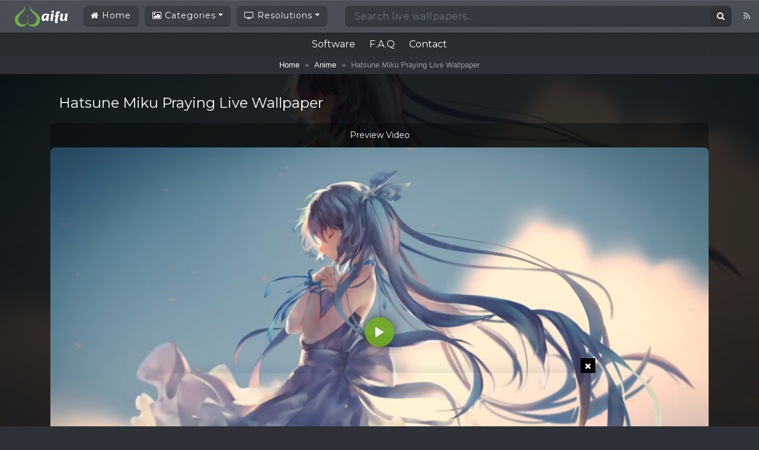

--- FILE ---
content_type: text/html; charset=utf-8
request_url: https://www.google.com/recaptcha/api2/aframe
body_size: 266
content:
<!DOCTYPE HTML><html><head><meta http-equiv="content-type" content="text/html; charset=UTF-8"></head><body><script nonce="mMcYSIIAQCQeMPtpK_v-0A">/** Anti-fraud and anti-abuse applications only. See google.com/recaptcha */ try{var clients={'sodar':'https://pagead2.googlesyndication.com/pagead/sodar?'};window.addEventListener("message",function(a){try{if(a.source===window.parent){var b=JSON.parse(a.data);var c=clients[b['id']];if(c){var d=document.createElement('img');d.src=c+b['params']+'&rc='+(localStorage.getItem("rc::a")?sessionStorage.getItem("rc::b"):"");window.document.body.appendChild(d);sessionStorage.setItem("rc::e",parseInt(sessionStorage.getItem("rc::e")||0)+1);localStorage.setItem("rc::h",'1768277867371');}}}catch(b){}});window.parent.postMessage("_grecaptcha_ready", "*");}catch(b){}</script></body></html>

--- FILE ---
content_type: text/css
request_url: https://wallpaperwaifu.com/wp-content/themes/videotube-child/style.css?ver=1741855399
body_size: 8468
content:
/*
Theme Name: VideoTube Child
Description: VideoTube - A Responsive Video WordPress Theme.
Author: Toan Nguyen
Theme URI: http://themeforest.net/item/videotube-a-responsive-video-wordpress-theme/7214445?ref=phpface
Author URI: http://themeforest.net/user/phpface
Version: 2.1
Template: videotube
License: Themeforest Licence
License URI: http://themeforest.net/licenses
Text Domain: mars
Tags: fixed-layout, fluid-layout, responsive-layout, translation-ready, light, white, one-column, two-columns, right-sidebar,custom-menu, editor-style, featured-images,  sticky-post, theme-options, translation-ready
*/

/*** TEMPLATE WALLPAPER ***/

/*-- NAVIGATION BAR --*/
body.admin-bar .sticky-top {
  top: 32px;
}

#navigation-wrapper {
  background-color: #555b67;
  background-image: url(/wp-content/uploads/files/bg-bruit.png);
  border: none;
  z-index: 99 !important;
  box-shadow: 0 2px 5px #212429, inset 0 1px 0 0 rgb(255 255 255 / 10%);
  -moz-border-radius: 0px;
  -webkit-border-radius: 0px;
  border-radius: 0px;
  padding: 10px 0 !important;
}

/* Hamburger menu to X close  */
.navbar .navbar-toggler[aria-expanded="true"] span:first-of-type {
  -webkit-transform: rotate(-45deg) translate(-4.5px, 4px);
  transform: rotate(-45deg) translate(-4.5px, 4px);
}

.navbar .navbar-toggler[aria-expanded="true"] span:nth-of-type(2) {
  opacity: 0;
}

.navbar .navbar-toggler[aria-expanded="true"] span:last-of-type {
  -webkit-transform: rotate(45deg) translate(-4.5px, -4px);
  transform: rotate(45deg) translate(-4.5px, -4px);
}

.navbar .navbar-toggler[aria-expanded="false"] span {
  transform: none;
  opacity: 1;
}
/* END Hamburger menu to X close  */

#navigation-wrapper .dropdown-menu {
  padding-top: 10px;
  background: unset;
  border: none;
}

@media (min-width: 768px) {
#navigation-wrapper .dropdown:hover .dropdown-menu {
  display: block;
}
#navigation-wrapper .dropdown-item {
  box-shadow: 0 14px 30px 0 rgb(33 36 41);
}
.dropdown-menu li:first-child a {
  border-radius: .5rem .5rem 0 0;
}

.dropdown-menu li:last-child a {
  border-radius: 0 0 .5rem .5rem;
}}

@media (max-width: 767.5px) {
#navigation-wrapper .dropdown-menu.show {
  display: grid;
  grid-template-columns: auto auto;
}}

#navigation-wrapper .navbar-nav>li>.nav-link {
  font-size: 14px;
  font-weight: unset;
  text-transform: unset;
  padding: 6px 13px 5px 13px;
  margin-right: 10px;
  color: #fff;
  background-color: rgba(0, 0, 0, 0.2);
  border-bottom: 3px solid rgba(38, 41, 46, 0.24);
  border-radius: .5rem;
}

#navigation-wrapper .dropdown-item {
  background-color: #2e3136;
  text-transform: uppercase;
  font-size: 14px;
  font-weight: unset;
  border: 1px solid rgba(200, 200, 200, 0.07);
}

#navigation-wrapper .nav-link:hover, #navigation-wrapper .dropdown-item:hover, #navigation-wrapper .current-menu-item>a, #navigation-wrapper .current-menu-parent>a, #navigation-wrapper .dropdown-item:focus {
  background: #212429 !important;    
}

@media (max-width: 767.5px)  {
#navigation-wrapper .navbar-nav>li>.nav-link {
  margin-top: 12px;
  margin-right: 0;
}}

.wall-logo {
  padding: 0 25px 0 10px;
  width: 125px;
  min-width: 125px;
}

.navbar-nav {
  white-space: nowrap;
}

.navbar-toggler {
  padding: .657rem .75rem !important;
}

.wall-search-form.desk {
  margin: 0 20px;
  flex: 1 1 100%;
}

.wall-search-form.mobi {
  margin: 20px 0 10px !important;
}

.search-form {
  width: 100%;
  height: 35px;
  position: relative;
  background: #353940;
  box-shadow: none;
  color: #60717e;
  outline: 0;
  border-bottom: 3px solid rgba(38, 41, 46, 0.24);
  border-radius: .5rem;
}

#header-search button[type=submit], #header-search button[type=submit]:hover, #header-search button[type=submit]:focus {
  background-color: rgba(30, 31, 32, 0.2);
  border-bottom: 3px solid rgba(38, 41, 46, 0.24);
  border: 0px;
  color: #ffffff;
  font-size: 14px;
  padding: 7px 12px;
  border-radius: .5rem;
}

input#search {
  color: #fff;
  padding-left: 1rem;
}

/*-- SECOND NAVIGATION BAR --*/
.second-navbar-nav {
  text-align: center;
  background-image: url(/wp-content/uploads/files/bg-bruit.png);
  padding: 5px 0;
}

.second-navbar-nav li a {
  color: #fff;
  font-size: 16px;
}

.second-navbar-nav li {
  line-height: 16px;
  display: inline-block;
  list-style-type: none;
  padding: 7px 10px;
}

.second-navbar-nav li a:hover, .second-navbar-nav li a.active, .second-navbar-nav li a.active:hover {
  color: #70aa1d;
}

/*-- BREADCRUMBS --*/
.wf-breadcrumbs {
  text-align: center;
}

.wf-breadcrumbs span.separator {
  padding: 0 5px;
}

.wf-breadcrumbs p {
  padding: 7px 10px;
  margin: 0 !important;
  font: 400 13px / 16px serif;
  font-family: Roboto, Arial, sans-serif;
  overflow: hidden;
  white-space: nowrap;
  text-overflow: ellipsis;
}

.wf-breadcrumbs a {
  color: #fff;
}

/*-- BODY --*/
.min-h100 {
  min-height: 100%;    
}

body {
  -webkit-font-smoothing: antialiased;
  -moz-osx-font-smoothing: grayscale;
  font-family: "Montserrat", sans-serif;
  font-size: 14px;
  background-color: #2d3137 !important;
  color: #949ba2 !important;
}

h1, h2, h3, h4 {
  color: #ffffff;
}

.page.container {
  max-width: 100% !important;
}

.center {
  text-align: center;
}

.text-black {
  color: #80888f;
}

a, a:hover {
  text-decoration: none;
  color: #70aa1d;
  -webkit-transition: 0.3s;
  -moz-transition: 0.3s;
  -ms-transition: 0.3s;
  -o-transition: 0.23s;
  transition: 0.3s;
}

.btn.focus, .btn:focus {
  box-shadow: none;
}

.box-top {
  margin: 5px 0;
}

.box-top h1 {
  display: inline-block;
  font-size: 18px;
  font-weight: 400;
  font-family: "Roboto Condensed", Arial, sans-serif;
  text-transform: uppercase;
  letter-spacing: .05em;
  color: #fff;
  margin: 0;
}

body.tag .box-top h1:before {
  content: "#";
  color: #70aa1d;
  margin-right: 1px;
}

.box-des p {
  margin-bottom: 0;
  font-size: 14px;
  display: inline;
}

@media (max-width: 768px){
.box-top h1 {
  font-size: 16px !important;
}
.box-des p {
  font-size: 13px !important;
} }

.alert-info {
  font-size: 14px;
  background-color: #212429;
  border-color: #212429;
  color: #ffffff;
}

.alert-wall-info {
  color: #ffffff;
  text-align: center;
}

input:-webkit-autofill,
input:-webkit-autofill:hover, 
input:-webkit-autofill:focus,
input:-webkit-autofill:active {
  caret-color: white;
  -webkit-text-fill-color: white;
  transition: background-color 5000s ease-in-out 0s;
}

span.info-border, span.info-border-h{
  color: rgba(255, 255, 255, 0.15);
}

@media (max-width:1200px){
span.info-line {
  display: block!important;
  border-bottom: 1px solid rgba(255, 255, 255, 0.05);
}
span.info-border-h{
  display: none;
} }

@media (max-width:767.5px){
.desk {
  display: none !important;
} }

@media (min-width:768px){
.mobi {
  display: none !important;
} }

@media (min-width: 992px){
.col-lg-12 {
  max-width: 95%;
  display: block;
  margin-left: 2.5%;
  margin-right: 2.5%;
} }

@media (min-width: 1200px){
.container, .container-lg, .container-md, .container-sm, .container-xl {
  max-width: 1200px;
} }

/*-- FILTER EVERYTHING --*/
.wf-filter {
  display: inline-block;
  margin-right: 15px;
}

.widget.widget_wpc_filters_widget, .wpc-filters-section {
  margin: 0 !important;
  display: inline-block;
}

.select-hidden {
  display: none;
  visibility: hidden;
  padding-right: 10px;
}

.wf-select {
  display: inline-block;
  position: relative;
  font-size: 14px;
  color: #fff;
  padding: 0 10px;
}

.select-styled {
  cursor: pointer;
  line-height: 1.5;
  display: inline-block;
  padding: 3.5px 0;
  color: #fff;
  -webkit-transition: 0.3s;
  -moz-transition: 0.3s;
  -ms-transition: 0.3s;
  -o-transition: 0.23s;
  transition: 0.3s;
}

.select-styled:after {
  content: "\f103";
  display: inline-block;
  font: normal normal normal 14px / 1 FontAwesome;
  font-size: inherit;
  text-rendering: auto;
  -webkit-font-smoothing: antialiased;
  -moz-osx-font-smoothing: grayscale;
  margin: 3px 0 0 5px;
}

 .select-styled:active:after, .select-styled.active:after {
  border-color: transparent transparent #fff transparent;
}

.select-styled:hover {
  color: #70AA1D;
  -webkit-transition: 0.3s;
  -moz-transition: 0.3s;
  -ms-transition: 0.3s;
  -o-transition: 0.23s;
  transition: 0.3s;
}

.select-styled:hover>.select-options {
  display: block;
}

.select-options {
  display: none;
  position: absolute;
  text-align: center;
  top: 100%;
  right: 0;
  left: auto;
  z-index: 999;
  min-width: 150px;
  padding: 0;
  margin-top: 10px;
  list-style: none;
  overflow: hidden;
  box-shadow: 0 14px 30px 0 rgb(33 36 41);
  border-radius: .5rem;
}

.select-options li {
  cursor: pointer;
  border-bottom: 1px solid rgba(200, 200, 200, 0.07);
  padding: 7px 15px;
  display: block;
  color: #fff;
  background-color: #212429;
  text-transform: capitalize;
  font-size: 14px !important;
  letter-spacing: 1px;
  margin: 0 !important;
}

.select-options li, .select-options li:hover {
  -webkit-transition: 0.3s;
  -moz-transition: 0.3s;
  -ms-transition: 0.3s;
  -o-transition: 0.23s;
  transition: 0.3s;
}

.select-options li:hover {
  background-color: #70aa1d;
}

.select-options li[selected], .wpc-filter-content select {
  display: none;
}

/* Checkbox Filter */
@media (max-width:663px){ 
.wpc-filters-ul-list.wpc-filters-checkboxes { display: none !important; }
}

.wpc-filters-ul-list.wpc-filters-checkboxes, body .wpc-filters-main-wrap li.wpc-term-item {
  padding: 0 !important;
  margin: 0 !important;
  font-size: 14px;
}

.wpc-filters-main-wrap li.wpc-term-item label {
  line-height: 1 !important;
  align-items: center;
  justify-content: center;
}

.wpc-filters-section ul.wpc-filters-ul-list {
  overflow-y: unset !important;
}

.wpc-filters-main-wrap li.wpc-term-item a {
  color: #fff;
}

.wpc-filters-main-wrap li.wpc-term-item a:hover {
  color: #70aa1d;
}

/* Change Checkbox Styling */
input[type=checkbox] + label {
  display: block;
  cursor: pointer;
}

input[type=checkbox] {
  display: none;
}

input[type=checkbox] + label:before {
  content: "\2714";
  border: 2px solid #949ba2;
  border-radius: 0.2em;
  display: inline-block;
  width: 1.3em;
  height: 1.3em;
  padding-left: 0.1em;
  padding-bottom: 0.3em;
  margin-right: 5px;
  vertical-align: bottom;
  color: transparent;
}

input[type=checkbox]:checked + label:before {
  background-color: #70AA1D;
  border-color: #70AA1d;
  color: #fff;
}

input[type=checkbox]:disabled + label:before {
  border-color: #aaa;
}

input[type=checkbox]:checked:disabled + label:before {
  background-color: #bfb;
  border-color: #bfb;
}

/*-- END FILTER EVERYTHING --*/

.section-header h3, .section-header .page-title {
  color: #fff;
  font-size: 14px;
  float: left;
  min-height: 22px;
  display: inline-flex;
  align-items: center;
}

.section-header {
  margin: 20px auto;
  background-color: #212429;
  -webkit-box-shadow: 0 1px 0 rgb(255 255 255 / 10%);
  -moz-box-shadow: 0 1px 0 rgba(255, 255, 255, 0.1);
  box-shadow: 0 1px 0 rgb(255 255 255 / 10%);
  padding: 10px;
  border-radius: .5rem;
}

.section-header.filter-menu {
  display: flow-root;
}

.choose-filters {
  float: right;
}

@media (max-width:983px){
.sorting-nav {
  display: none !important;
} }

.sorting-nav {
  display: inline-block;
}

.sorting li a {
  background-color: #353940;
  color: #fff !important;
  border-width: 2px;
  line-height: 1.5;
  display: inline-block;
  padding: 5px 10px !important;
  font-size: 12px;
  text-transform: uppercase;
  border-radius: .5rem;
}

.sorting li.active a, .sorting li:hover a {
  background-color: #70aa1d !important;
  border-radius: .5rem !important;
}

.sorting li.active a {
  cursor: default;
}
  
.sorting li.sort-text {
  color: #949ba2 !important;
}

/*-- DROPDOWN FILTER MENU --*/
@media (min-width:984px){
.dropdown-nav {
  display: none !important;
} }

.dropdown-nav {
    display: inline-block;
}

.dropdown-filter-toggle {
  cursor: pointer;
  background-color: #353940;
  color: #fff!important;
  border-width: 2px;
  line-height: 1.5;
  display: inline-block;
  padding: 5px 10px!important;
  font-size: 12px;
  border-radius: 2px;
  text-transform: uppercase;
  -webkit-transition: 0.3s;
  -moz-transition: 0.3s;
  -ms-transition: 0.3s;
  -o-transition: 0.23s;
  transition: 0.3s;
}

.dropdown-filter-toggle:hover {
  background-color: #70aa1d;
  -webkit-transition: 0.3s;
  -moz-transition: 0.3s;
  -ms-transition: 0.3s;
  -o-transition: 0.23s;
  transition: 0.3s;
}

ul.dropdown-filter {
  display:none;
  position: absolute;
  padding: 10px 0 0;
  right: 0;
  left: auto;
  z-index: 3;
  box-shadow: 0 14px 30px 0 rgb(33 36 41);
}

ul.dropdown-filter li:first-child a {
  border-radius: .5rem .5rem 0 0;
}

ul.dropdown-filter li:last-child a {
  border-radius: 0 0 .5rem .5rem;
}

@media (max-width:330px){ 
ul.dropdown-filter { right: auto !important; }
}

ul.dropdown-filter li {
  list-style-type: none;
}

ul.dropdown-filter li a {
  border-bottom: 1px solid rgba(200, 200, 200, 0.07);
  padding: 7px 15px;
  display: block;
  background-color: #212429;
  color: #fff;
  text-transform: capitalize;
  font-size: 12px;
  letter-spacing: 1px;
}

ul.dropdown-filter li.active a, ul.dropdown-filter li a:hover {
  background-color: #70aa1d;
  color: #fff;
}

ul.dropdown-filter li.active a {
  cursor: default;
}

.fa-angle-double-down:before {
  content: "\f103";
}

/*-- POST GRID --*/
.wall-grid {
  text-align: center;
  display: grid;
  justify-content: center;
  grid-gap: 20px;
  margin: 30px 7px;
}

.wall-grid-item {
  width: 300px;
  display: inline-block;
  overflow: hidden;
  padding: 0px;
  font-size: 12px;
  background: #212429;
  box-shadow: rgba(0, 0, 0, 0.25) 0px 5px 15px;
  border-radius: .5rem;
}

img.img-responsive {
  width: 100%;
}

/* Lazysizes */
.ul-lazyeffect {
  position: absolute;
  top: 0;
  left: 0;    
}

.ul-placeholder-bg {
  padding-top: 66.83334%;
  position: static;
  background-color: rgba(255,255,255,.1);
  opacity: 1;
  visibility: visible;
  z-index: 0;
  display: block;
}

img.ul-lazyload, img.ul-lazyloading {
  display: block !important;
  opacity: 0.001 !important;
  /*opacity:0 !important; visibility:hidden !important;*/
}

img.ul-lazyloaded {
  transition: visibility 0.6s, opacity 0.6s, filter 0.3s;
  -webkit-transition: visibility 0.6s, opacity 0.6s, filter 0.3s;
}

img.ul-lazyloaded ~ .ul-placeholder-bg {
  opacity: 0 !important;
  visibility: hidden !important;
  transition: visibility 0.6s, opacity 0.6s, filter 0.3s;
  -webkit-transition: visibility 0.6s, opacity 0.6s, filter 0.3s;
}
/* Screen larger Grid columns */
@media (min-width:2561px){
  .wall-grid { grid-template-columns: repeat(7, 1fr); }
  .wall-grid-item { width: 100%; position: relative; }
}
@media (max-width:2560px){
  .wall-grid { grid-template-columns: repeat(auto-fill, 300px); }
}
@media (min-width:2561px){
  .section-header { width: unset; }
}
@media (max-width:2560px){
  .section-header { width: 2220px; }
}
@media (max-width:2263.5px){
  .section-header { width: 1900px; }
}
@media (max-width:1943px){
  .section-header { width: 1580px; }
}
@media (max-width:1623px){
  .section-header { width: 1260px; }
}
@media (max-width:1303px){
  .section-header { width: 940px; }
  .sorting li:last-child, ul.sorting li:nth-last-child(2) { display: none; }
}
@media (max-width:983px){
  .section-header { width: 620px; }
}
@media (max-width:663px){
  .section-header { width: 300px; }
}
@media (max-width:330px){
  .section-header { width: unset; margin-left: 7px; margin-right: 7px; }
  .wall-grid { grid-template-columns: repeat(1, 1fr); }
  .wall-grid-item { width: 100%; height: auto; }
}

.hentry {
  margin-bottom: 0 !important;
}

.wall-grid-item .wall-caption {
  font-weight: 700;
  font-size: 13px;
  overflow: hidden;
  margin: 15px 10px 15px;
  white-space: nowrap;
  text-overflow: ellipsis;
  color: #949ba2;
}

.wall-grid-item .wall-res a, .wall-grid-item .wall-fav {
  position: absolute;
  top: -50px;
  background-color: rgba(0, 0, 0, 0.4);
  border: 1px solid rgba(255,255,255,0.5);
  padding: 5px 8px;
  display: table-cell;
  color: #fff !important;
  z-index: 2;
  font-weight: unset;
  -webkit-transition: all 0.3s ease-in-out;
  -moz-transition: all 0.3s ease-in-out;
  -ms-transition: all 0.3s ease-in-out;
  -o-transition: all 0.3s ease-in-out;
  transition: all 0.3s ease-in-out;
  border-radius: .5rem;
}

.wall-grid-item .wall-res a {
  left: 0;
  margin-left: 10px;
}

.wall-grid-item .wall-fav {
  right: 0;
  margin-right: 10px;
  cursor: pointer;
}

.wall-fav span.favorites {
  display: inline-block;
  position: relative;
  font-size: 10px;
  bottom: 0.06em;
  left: 4px;
  margin-right: 4px;
}

.wall-grid-item:hover .wall-res a,.wall-grid-item:hover .wall-fav {
  bottom: auto;
  top: 10px;
}

/*-- SINGLE POST --*/
.single-box-wrapper {
  padding-top: 2.5em;
  margin-top: -30px;
  background-color: #ffffff;
  background-attachment: fixed;
  background-size: cover;
  position: relative;
}

.single-box-wrapper .overlay {
  background-color: #000000;
  opacity: 0.8;
  filter: alpha(opacity=80);
  position: absolute;
  top: 0;
  left: 0;
  width: 100%;
  height: 100%;
}

.preview-box {
  background-color: rgba(4, 5, 7, 0.4);
  border-radius: .5rem;
}

.wall-title h1 {
  margin-bottom: 20px !important;
  margin: 0;
  font-size: 24px;
  color: #fff;
}

@media (max-width: 576px){
.wall-title h1 {
  font-size: 19px;
  margin-bottom: 10px;
  width: 100%;
} }

.box-main {
  margin-bottom: 3rem;
}

.wall-row {
  margin-right: -15px;
  margin-left: -15px;
}

.wallpaper-action {
  padding: 5px 0;
}

.preview-title {
 padding: 10px 5px;
 text-align: center;
}

.wpdefault-title {
 margin: 10px 0;
 color: #fff;
}

/* Player */
.wall-preview {
  position: relative;
  overflow: hidden;
  border-radius: .5rem;
}

.dplayer .dplayer-mobile-play {
  display: block;
}

.dplayer.dplayer-mobile .dplayer-controller .dplayer-icons .dplayer-play-icon, .dplayer.dplayer-mobile .dplayer-controller .dplayer-icons .dplayer-volume {
  display: inline-block !important;
}

.dplayer.dplayer-paused .dplayer-mobile-play, .dplayer.dplayer-playing .dplayer-mobile-play {
  display: none !important;
}

.dplayer .dplayer-mobile-play {
  border-radius: 100%;
  background: #70AA1D;
  filter: drop-shadow(0 0 10px rgba(0, 0, 0, 0.75));
  opacity: 0.9;
  padding: 1em;
  transition: transform 0.2s ease-in-out 0s;
}

.dplayer .dplayer-mobile-play:focus {
  outline: none;
}

.dplayer .dplayer-mobile-play svg {
  position: relative;
  width: 2em;
  height: 2em;
  left: -0.2em;
  top: -0.25em;
}

#ads_overlay {
  display: block;
  position: absolute;
  z-index: 20;
  width: 100%;
  opacity: 0;
}
  
.ads_code {
  position: absolute;
  max-width: 728px;
  max-height: 90px;
  bottom: 60px;
  right: 0;
  left: 0;
  margin: 0 auto;
  background: #fff;
}

.ads_code .dynamic-close-button {
  top: 0;
  right: 0;
  border-radius: 0 !important;
  background-color: #000;
  color: #eee;
}

.dynamic-close-button {
  display: block;
  text-align: center;
  height: 21px;
  width: 21px;
  cursor: pointer;
  position: absolute;
  z-index: 1;
}

.dplayer:not(.dplayer-playing):not(.dplayer-paused) {
  z-index: 21;
}
/* END Player */

.prevnext-wall {
  display: contents;
  list-style: none;
}

.prevnext-wall .previous {
  float: left;
  display: contents;
}

.prevnext-wall .next {
  float: right;
  display: contents;
}

.prevnext-wall .previous .thumb-prev, .prevnext-wall .next .thumb-next {
  position: absolute;
  width: 150px;
  border: 5px solid rgba(4, 5, 7, 0.4);
  display: none;
  z-index: 2;
}

.prevnext-wall .previous .thumb-prev {
  margin-top: 3.5em;
  left: 15px;
}

.prevnext-wall .next .thumb-next {
  margin-top: 0.65em;
  right: 15px;
}

.prevnext-wall .previous:focus .thumb-prev, .prevnext-wall .previous:hover .thumb-prev,
.prevnext-wall .next:focus .thumb-next, .prevnext-wall .next:hover .thumb-next {
  display: block;
}

.share-form {
  padding: 15px;
}

.share-title h2 {
  font-family: "Roboto Condensed",Arial,sans-serif;
  text-transform: uppercase;
  letter-spacing: .05em;
  font-size: 14px;
  margin: 10px 0 10px;
}

.share-form .box-des {
  margin: 20px 0 20px 5px;
}

.btn-group.social-share {
  float: right;
  margin-top: 3px;
}

.copy-input {
  width: 100%;
  cursor: pointer;
  border: 1px solid rgb(255 255 255 / 10%);
  font-size: 14px;
  color: #949ba2;
  background-color: rgba(68,70,79,.18) !important;
}

.form-control:disabled, .form-control[readonly] {
  background-color: unset;
}
.form-control, .form-control:focus {
  color: #949ba2;
  border-color: rgb(255 255 255/10%);
  background-color: rgba(68,70,79,.18);
}

.form-control:focus {
  -webkit-box-shadow: none;
  -moz-box-shadow: none;
  box-shadow: none;
}

.info-toolbar {
  font-size: 90%;
  -webkit-box-shadow: 0 1px 0 rgb(255 255 255 / 10%);
  -moz-box-shadow: 0 1px 0 rgba(255, 255, 255, 0.1);
  box-shadow: 0 1px 0 rgb(255 255 255 / 10%);
  background-color: #212429;
  border-top: 1px solid #32353c;
}

.info-toolbar .list-inline li {
  display: inline-block;
  padding: 15px 10px;
  font-size: 13px;
}

button.btn-link-text {
  background: none!important;
  border: none;
  padding: 0!important;
  font-family: arial, sans-serif;
  color: #bac3cc;
  font: inherit;
  text-transform: none;
  outline: none;
}

.btn-link-text:hover {
  color: #70aa1d;
}

.info-toolbar .list-inline li form {
  display: inline;
}

.list-inline.text-black.center>li a {
  color: #bac3cc;
}

.list-inline.text-black.center>li a:hover {
  color: #70aa1d;
}

.box-top h3 {
  font-family: roboto condensed, Arial, sans-serif;
  font-size: 16px;
  text-transform: uppercase;
  letter-spacing: .05em;
}

@media (max-width:768px){
.box-top h3 {
  font-size: 14px;
}
}

h3.widgettitle {
  text-align: center;
  text-transform: capitalize;
  padding: 0;
  letter-spacing: 0;
}

.panelbox {
  background-color: #212429;
  border-radius: 4px;
  border-color: #ecf0f1;
  padding: 15px;
  -webkit-box-shadow: 0 1px 1px rgb(0 0 0 / 5%);
  -moz-box-shadow: 0 1px 1px rgba(0,0,0,.05);
  box-shadow: 0 1px 1px rgb(0 0 0 / 5%);
  border-radius: .5rem;
}

.line-mainbox {
  border-bottom: 1px solid rgba(255, 255, 255, 0.07);
  padding-bottom: 10px;
  margin-bottom: 15px;
}

#comment-list .the-comment .comment-content span.author, #comment-list .the-comment .comment-content span.author a {
  color: #70aa1d;
}

.box-main.panelbox .comments {
  padding: 0 10px;
}

.comment.depth-1 {
  border-bottom: 1px solid rgba(255,255,255,.07);
  padding-top: 15px;
}

.section-header-cmt h3 {
  font-size: 14px;
}

/* Download Button */
.download-box {
  padding: 30px 0 20px;
  text-align: center;
}

button.btndownload {
  display: inline-block;
  position: relative;
  padding: 10px 25px;
  background-color: #70aa1d;
  color: white;
  outline: unset;
  border: none;
  text-transform: uppercase;
  text-decoration: none;
  text-align: center;
  text-indent: 3em;
  border-radius: 10px;
  font: 600 14px/22px serif;
  font-family: "Roboto Condensed",sans-serif;
  letter-spacing: .1em;
}

.btndownload:hover {
  background-color: #6b8e23;
  color: white;
}

.btndownload .icon-wrap{
  position: absolute;
  left: 0;
  top: 0;
  bottom: 0;
  width: 3rem;
  background: rgba(0, 0, 0, 0.1);
}

.btndownload .icon-wrap:before, .btndownload .icon-wrap:after {
  content: ' ';
  display: block;
  position: absolute;
  left: 15px;
  top: 52%;
}

.btndownload .icon-wrap:before {
  width: 18px;
  height: 5px;
  border-style: solid;
  border-width: 0 2px 2px;
}

.btndownload .icon-wrap:after {
  width: 0;
  height: 0;
  margin-left: 5px;
  margin-top: -7px;
  border-style: solid;
  border-width: 4px 4px 0 4px;
  border-color: transparent;
  border-top-color: inherit;
  animation: downloadArrow 2s linear infinite;
  animation-play-state: paused;
}

.btndownload:hover .icon-wrap:before {
  border-color: #FFFF;
}

.btndownload:hover .icon-wrap:after {
  border-top-color: #FFFF;
  animation-play-state: running;
}

@keyframes downloadArrow {
	0% {
		margin-top: -7px;
		opacity: 1;
	}
	
	0.001% {
		margin-top: -15px;
		opacity: 0;
	}
	
	50% {
		opacity: 1;
	}
	
	100% {
		margin-top: 0;
		opacity: 0;
	}
}
/* END Download Button */

/*-- DOWNLOAD PAGE --*/
@media (min-width: 1400px) {
.container.wallpaper-preview {
  max-width: 1400px;
} }

.section-download{
  border-color: #ecf0f1;
  padding: 10px;
  background-color: #212429;
}

.wallpaper-preview-container {
  background-color: #212429;
  text-align: center;
}

.img-responsive.preview {
  padding: 5px;
  max-height: 1400px;
  object-fit: contain;
}
/*-- BUTTON --*/
.btn {
  font-weight: 500;
  font-size: 14px;
  border-radius: 2px;
  border-width: 2px;
}

.btn-default {
  background-color: #353940;
  border-color: #353940;
  margin: 3px;
  color: #ffffff !important;
  border-radius: .5rem;
}

.btn-default:hover, .btn-default:focus, .btn-default:active, .btn-default.active, .open > .dropdown-toggle.btn-default {
  background-color: #70aa1d;
  border-color: #70aa1d;
}

.btn-primary {
  margin: 3px;
  color: #fff;
  background-color: #70aa1d;
  border-color: #70aa1d;
  border-radius: .5rem;
}

.btn-primary:hover {
  color: #fff;
  background-color: #70aa1d;
  border-color: #70aa1d;
}

.btn-primary.focus, .btn-primary:focus, .btn-primary:active {
  background-color: #70aa1d !important;
  border-color: #70aa1d !important;
  box-shadow: none;
}
.btn-xs {
  padding: 4px 8px;
  font-size: 12px;
  text-transform: capitalize;
}


/*-- FOOTER --*/
#footer {
  background: #26292E;
}

.copyright p {
  color: #949ba2;
}

p.copyright-link {
  margin-top: 15px;
}

p.copyright-text {
  border-top: 1px solid #323940;
  padding-top: 15px;
  margin-top: 15px;
  width: 100%;
}

/*-- SCROLLBAR --*/
::-webkit-scrollbar {
    width: 10px;
    height: 10px;
	background-color: #181a1b; }

::-webkit-scrollbar-corner {
	background-color: #181a1b; }
	
::-webkit-scrollbar-thumb {
  background-color: #4a4f58;
  border-radius: .5rem; }

::-webkit-scrollbar-thumb:hover {
	background: #42464e; }

/*-- STICKY FOOTER ADS --*/
.sticky-ads {
  position: fixed; 
  width: 100%;
  max-width: 728px;
  max-height: 90px;
  z-index: 999;
  text-align: center;
  bottom: 0px;
  left: 50%;
  transform: translateX(-50%);
  box-shadow: 0 -6px 18px 0 rgba(9, 32, 76, .1);
  display: none;
}

.sticky-ads-close {
  width: 25px;
  height: 25px;
  display: flex;
  align-items: center;
  justify-content: center;
  position: absolute;
  right: 0;
  top: -25px;
  background-color: #000;
  color: #eee;
  box-shadow: 0 -6px 18px 0 rgba(9, 32, 76, .08);
  cursor: pointer;
}

.sticky-ads.show {
  display: block;
}

/*-- CONTACT FORM --*/
.wpcf7 form .wpcf7-response-output {
  color: #fff;
}

.wpcf7-quiz-label {
  display: inline-block;
  margin-bottom: 0.5rem;
  font-size: 14px;
  color: #fff;
}

select.wpcf7-form-control.wpcf7-select {
  padding-right: 24px;
  cursor: pointer;
  -webkit-appearance: none;
  -moz-appearance: none;
  appearance: none;
  background-position: calc(100% - 15px) 13px, calc(100% - 10px) 13px;
  background-image: linear-gradient(45deg, transparent 50%, currentColor 50%), linear-gradient(135deg, currentColor 50%, transparent 50%);
  background-size: 5px 4px, 5px 4px;
  background-repeat: no-repeat;
}

select.wpcf7-form-control.wpcf7-select option {
  background-color: rgb(42 44 48) !important;
  color: #fff;
}

textarea.wpcf7-form-control {
  min-height: 135.6px;
}

.form-with-custom-checkboxes-radios div:first-child {
  padding-bottom: 20px;
}

.form-with-custom-checkboxes-radios h4 {
  margin: 20px 0;
}

.form-with-custom-checkboxes-radios .wpcf7-list-item {
  display: flex;
}

.form-with-custom-checkboxes-radios .wpcf7-list-item {
  margin: 0;
}

.form-with-custom-checkboxes-radios .wpcf7-list-item:not(:last-child) {
  margin-bottom: 10px;
}

.form-with-custom-checkboxes-radios [type="checkbox"] {
  position: absolute;
  left: -9999px;
}

.form-with-custom-checkboxes-radios [type="checkbox"] + .wpcf7-list-item-label {
  position: relative;
  padding-left: 30px;
  line-height: 20px;
  cursor: pointer;
  display: flex;
  align-items: center;
  justify-content: center;
  text-align: center;
}

.form-with-custom-checkboxes-radios [type="checkbox"] + .wpcf7-list-item-label::before,
.form-with-custom-checkboxes-radios [type="checkbox"] + .wpcf7-list-item-label::after {
  content: "";
  position: absolute;
  box-sizing: border-box;
}

.form-with-custom-checkboxes-radios [type="checkbox"] + .wpcf7-list-item-label::before {
  top: 0;
  left: 0;
  width: 20px;
  height: 20px;
  border: 2px solid #949ba2;
}

.form-with-custom-checkboxes-radios [type="checkbox"] + .wpcf7-list-item-label::after {
  top: 5px;
  left: 5px;
  width: 10px;
  height: 10px;
  background: #949ba2;
  transition: all 0.2s;
}

.form-with-custom-checkboxes-radios [type="checkbox"]:not(:checked) + .wpcf7-list-item-label::after {
  opacity: 0;
  transform: scale(0.01);
}

.form-with-custom-checkboxes-radios [type="checkbox"]:checked + .wpcf7-list-item-label::after {
  opacity: 1;
  transform: scale(1);
}

.form-with-custom-checkboxes-radios [type="checkbox"]:focus + .wpcf7-list-item-label::before {
  box-shadow: 0 0 4px 3px rgb(148 255 0 / 25%);
}

/*-- POPUP REPORT --*/
.cd-popup-close .img-replace {
  display: inline-block;
  overflow: hidden;
  text-indent: 100%;
  color: transparent;
  white-space: nowrap;
}

.cd-popup {
  position: fixed;
  left: 0;
  top: 0;
  height: 100%;
  width: 100%;
  font-size: 13.5px;
  background-color: rgba(15,15,15,.5);
  color: #949ba2 !important;
  opacity: 0;
  visibility: hidden;
  -webkit-transition: opacity 0.3s 0s, visibility 0s 0.3s;
  -moz-transition: opacity 0.3s 0s, visibility 0s 0.3s;
  transition: opacity 0.3s 0s, visibility 0s 0.3s;
  overflow: auto;
  z-index: 999;
}

.cd-popup::-webkit-scrollbar {
  display: none;
}

.cd-popup.is-visible {
  opacity: 1;
  visibility: visible;
  -webkit-transition: opacity 0.3s 0s, visibility 0s 0s;
  -moz-transition: opacity 0.3s 0s, visibility 0s 0s;
  transition: opacity 0.3s 0s, visibility 0s 0s;
}

.cd-popup-container {
  position: relative;
  padding: 40px 15px 15px;
  width: 95%;
  max-width: 640px;
  margin: 4em auto;
  background-color: #26292E;
  border-radius: .25em .25em .4em .4em;
  text-align: left;
  border: 10px solid rgba(255,255,255,.1);
  box-shadow: 1px 1px 5px rgba(0,0,0,.2), 5px 5px 15px rgba(0,0,0,.4);
  -webkit-transform: translateY(-40px);
  -moz-transform: translateY(-40px);
  -ms-transform: translateY(-40px);
  -o-transform: translateY(-40px);
  transform: translateY(-40px);
  -webkit-backface-visibility: hidden;
  -webkit-transition-property: -webkit-transform;
  -moz-transition-property: -moz-transform;
  transition-property: transform;
  -webkit-transition-duration: 0.3s;
  -moz-transition-duration: 0.3s;
  transition-duration: 0.3s;
  border-radius: .5rem;
}

.cd-popup-container .cd-popup-close {
  position: absolute;
  top: 8px;
  right: 8px;
  width: 30px;
  height: 30px;
}

.cd-popup-container .cd-popup-close::before, .cd-popup-container .cd-popup-close::after {
  content: '';
  position: absolute;
  top: 12px;
  width: 14px;
  height: 3px;
  background-color: #fff;
}

.cd-popup-container .cd-popup-close::before {
  -webkit-transform: rotate(45deg);
  -moz-transform: rotate(45deg);
  -ms-transform: rotate(45deg);
  -o-transform: rotate(45deg);
  transform: rotate(45deg);
  left: 8px;
}

.cd-popup-container .cd-popup-close::after {
  -webkit-transform: rotate(-45deg);
  -moz-transform: rotate(-45deg);
  -ms-transform: rotate(-45deg);
  -o-transform: rotate(-45deg);
  transform: rotate(-45deg);
  right: 8px;
}

.is-visible .cd-popup-container {
  -webkit-transform: translateY(0);
  -moz-transform: translateY(0);
  -ms-transform: translateY(0);
  -o-transform: translateY(0);
  transform: translateY(0);
}

@media (min-width: 1170px) {
  .cd-popup-container {
    margin: 8em auto;
  }
}

/*-- ADS --*/
.ads-content-area {
  text-align: center;
  padding-bottom: 2rem;
}

.wall-grid-item.ad-injected-unit {
  height: 250px !important;
  border-radius: 0;
}

/*-- Heart Animation --*/
.heart-animated {
  color: red;
  position: relative;
  animation: pulse 1s ease infinite;
}

@keyframes pulse {
  0% { transform: scale(1); }
  50% { transform: scale(0.6); }
  100% { transform: scale(1); }
}

/*-- INFINITE LOADING --*/
.paging-navigation {
  display: none !important;
}

.scroller-status {
  margin: 3em 0 2em;
}

.infinite-scroll-request,
.infinite-scroll-error, .infinite-scroll-last {
	display:none;
}

.loader-ellips {
  font-size: 15px; /* change size here */
  position: relative;
  width: 4em;
  height: 1em;
  margin: 10px auto;
}

.loader-ellips__dot {
  display: block;
  width: 1em;
  height: 1em;
  border-radius: 0.5em;
  background: #70aa1d; /* change color here */
  position: absolute;
  animation-duration: 0.5s;
  animation-timing-function: ease;
  animation-iteration-count: infinite;
}

.loader-ellips__dot:nth-child(1),
.loader-ellips__dot:nth-child(2) {
  left: 0;
}
.loader-ellips__dot:nth-child(3) { left: 1.5em; }
.loader-ellips__dot:nth-child(4) { left: 3em; }

@keyframes reveal {
  from { transform: scale(0.001); }
  to { transform: scale(1); }
}

@keyframes slide {
  to { transform: translateX(1.5em) }
}

.loader-ellips__dot:nth-child(1) {
  animation-name: reveal;
}

.loader-ellips__dot:nth-child(2),
.loader-ellips__dot:nth-child(3) {
  animation-name: slide;
}

.loader-ellips__dot:nth-child(4) {
  animation-name: reveal;
  animation-direction: reverse;
}

--- FILE ---
content_type: application/javascript; charset=utf-8
request_url: https://fundingchoicesmessages.google.com/f/AGSKWxUIy2IhN5Ijub0LmjAxIAgg-9SAOxLmbZ3qWUwrQHYvz_1cDAYErGSfYhwNbmf2QWw4m9ZJnmy4GJxcUL4oeiMCQ55KvqQYC8O4aV1c_Td3XSmHp9LTKaOgwMcwh4w4cYbtGYSIdw5gEaves0FU4M5RE86mFZYNfWiX8V5oG4eHuz8BQAFVCRL9WBam/_-floorboard-ads//bannerdeliver.php-adsonar./gutterAd./topads_
body_size: -1287
content:
window['e420163d-8a14-4933-a867-a712ac8c1d0f'] = true;

--- FILE ---
content_type: application/javascript
request_url: https://wallpaperwaifu.com/wp-content/themes/videotube-child/js/custom-wall.js?ver=6.6.2
body_size: 2818
content:
document.addEventListener("touchstart", function() {}, true);

    /**
     *
     * Main Menu
     * 
     */

    // make bootstrap dropdown work on hover
    const $dropdown = $(".dropdown");
    const $dropdownToggle = $(".dropdown-toggle");
    const $dropdownMenu = $(".dropdown-menu");
    const showClass = "show";

    $(window).on("load resize", function() {
        if (this.matchMedia("(min-width: 1024px)").matches) {
            $dropdown.hover(
                function() {
                    const $this = $(this);
                    $this.addClass(showClass);
                    $this.find($dropdownToggle).attr("aria-expanded", "true");
                    $this.find($dropdownMenu).addClass(showClass);
                },
                function() {
                    const $this = $(this);
                    $this.removeClass(showClass);
                    $this.find($dropdownToggle).attr("aria-expanded", "false");
                    $this.find($dropdownMenu).removeClass(showClass);
                }
            );
        } else {
            $dropdown.off("mouseenter mouseleave");
        }
    });

    // avoid dropdown menu close on click inside
    $(document).on('click', '.dropdown-menu', function (e) {
        e.stopPropagation();
    });

    /**
     *
     * Download File Script
     * 
     */

    $(function() {
    var btndown = document.getElementById("wf-download");
    if(btndown !== null){
        btndown.onclick = function() {
            var reversed1 = window.location.origin;
            var fileUrl = $(this).attr('data-url');
            window.location= reversed1 + '/download.php?video=' + fileUrl;
        }
	}
    });
    
    /**
     *
     * Infinite Ajax Scroll
     * 
     */
     
    $(document).ready(function() {
    var $nextLink = $('.next.page-numbers');
    if ( $nextLink.length ) {
        let infScroll = new InfiniteScroll( '.wall-grid', {
          path: '.next.page-numbers',
          append: '.wall-grid-item',
          scrollThreshold: 250,
          status: '.scroller-status',
          historyTitle: true,
          debug: false
        })
    }
    if ( !$nextLink.length ) {
        $('.infinite-scroll-last').hide();
    }
    });

    /**
     *
     * Second Navigation Bar
     * 
     */
     
    $(function () {
        $('.second-navbar-nav li a[href="/' + location.pathname.split("/")[1] + '"]').addClass('active');
    });

    /**
     *
     * Owl Carousel 2
     * 
     */

    $(function() {
    jQuery("#carousel").owlCarousel({
      autoplay: true,
      rewind: true, /* use rewind if you don't want loop */
      margin: 20,
      autoplayHoverPause: true,
      responsiveClass: true,
      autoHeight: true,
      lazyLoad: true,
      autoplayTimeout: 5000,
      smartSpeed: 300,
      nav: true,
      dots: false,
      responsive: {
        0: {
          items: 1
        },
        331: {
          items: 2
        },
        984: {
          items: 3
        },
        1304: {
          items: 4
        },

        1624: {
          items: 5
        },
    
        1944: {
          items: 6
        },

        2263.5: {
          items: 7
        }
      }
    });
    });

    /**
     *
     * Filter Everything Custom Style
     * 
     */

    $('select.wpc-filters-widget-select').each(function(){
		var $this = $(this), numberOfOptions = $(this).children('option').length;

		$this.addClass('select-hidden');
		$this.wrap('<div class="wf-select"></div>');
		$this.after('<div class="select-styled"></div>');

		var $styledSelect = $this.next('div.select-styled');
		$styledSelect.text($this.children('option:selected').eq(0).text());

		var $list = $('<ul />', {
			'class': 'select-options'
		}).insertAfter($styledSelect);

		if ($(this).children('option:selected').val() == '0') {
			$(this).children('option:first').attr('selected','selected');
		}

		for (var i = 0; i < numberOfOptions; i++) {
			$('<li />', {
				text: $this.children('option').eq(i).text(),
				rel: $this.children('option').eq(i).attr('data-wpc-link'),
				value: $this.children('option').eq(i).val(),
				selected: $this.children('option').eq(i).attr('selected')
			}).appendTo($list);
		}

		var $listItems = $list.children('li');

		$styledSelect.click(function(e) {
			e.stopPropagation();
			$('div.select-styled.active').not(this).each(function(){
				$(this).removeClass('active').next('ul.select-options').hide();
			});
			$(this).toggleClass('active').next('ul.select-options').toggle();
		});

		$listItems.click(function(e) {
			e.stopPropagation();
			$styledSelect.text($(this).text()).removeClass('active');
			$this.val($(this).attr('rel'));
			$list.hide();

				var url = $(this).attr('rel'); // get selected value
				if (url) { // require a URL
					window.location = url; // redirect
				}
				return false;

		});

		$(document).click(function() {
			$styledSelect.removeClass('active');
			$list.hide();
		});
    });
    
	// empty filter has N/A
    if (!$('.wf-select')[0]) {
        $('.wf-filter').addClass('d-none');
    } else if (!$('li.wpc-checkbox-item')[0]) {
        $('.wpc-filter-groups').addClass('d-none');
    }
		
    /**
     *
     * Simple jQuery Drop Down Menu
     * 
     */
     
    $(document).ready(function() {
  
    // Show dropdown
    $('.dropdown-filter-toggle').click(function(){
      $(this).next('.dropdown-filter').toggle();
    });

    $('.dropdown-filter').click(function(e){e.stopPropagation();});
    // Disable href active
    var hrefActive1 = document.querySelector('.sorting li.active a');
    var hrefActive2 = document.querySelector('.dropdown-filter li.active a');
    if (hrefActive1 && hrefActive2){
    hrefActive1.removeAttribute("href");hrefActive2.removeAttribute("href");
    }
    // Hide dropdown
    $(document).add('.select-styled').on('click', function (e) {
      var target = e.target;
      if (!$(target).is('.dropdown-filter-toggle') && !$(target).parents().is('.dropdown-filter-toggle')) {
        $('.dropdown-filter').hide();
      }
    });
    });

    /**
     *
     * DPlayer - OPlayer
     * 
     */

    if (typeof __wfplayersOptions__ != "undefined" && __wfplayersOptions__) {
        for (var i = 0; i < __wfplayersOptions__.length; i++) {
        var options = __wfplayersOptions__[i]
        var myVideo = document.getElementById('wf_player_' + options['id']);
        const dp = new DPlayer({
            container: myVideo,
            theme: '#70AA1D',
            lang: 'en',
            preload: 'auto',
            video: {
                    url: options['src'],
                    pic: options['poster'],
            },
        });
        myVideo.addEventListener('contextmenu', function(e) {
            e.preventDefault();
        });
        }
    }
    
    // Close Ads html
    function myClosebtn() {
        var x = document.getElementById('ads_overlay');
        x.style.display = 'none';
    }
        
    /**
     *
     * Copy Clipboard
     * 
     */
     
    function copy() {
        var copyText = document.getElementById("copyClipboard");
        copyText.select();
        copyText.setSelectionRange(0, 99999);
        document.execCommand("copy");
    }

    function copy2() {
        var copyText2 = document.getElementById("copyClipboard2");
        copyText2.select();
        copyText2.setSelectionRange(0, 99999);
        document.execCommand("copy");
    }


    function copy3() {
        var copyText3 = document.getElementById("copyClipboard3");
        copyText3.select();
        copyText3.setSelectionRange(0, 99999);
        document.execCommand("copy");
    }

    /**
     *
     * Send Report
     * 
     */
     
jQuery(document).ready(function($){
	//open popup
	$('.cd-popup-trigger').on('click', function(event){
		event.preventDefault();
		$('.cd-popup').addClass('is-visible');
	});
	
	//close popup
	$('.cd-popup').on('click', function(event){
		if( $(event.target).is('.cd-popup-close') || $(event.target).is('.cd-popup') ) {
			event.preventDefault();
			$(this).removeClass('is-visible');
		}
	});
	//close popup when clicking the esc keyboard button
	$(document).keyup(function(event){
    	if(event.which=='27'){
    		$('.cd-popup').removeClass('is-visible');
	    }
    });
});
    
    /**
     *
     * Sticky Footer Ads
     * 
     */

(function () {
    "use strict";

    var cookieAds = document.querySelector(".sticky-ads");
    var acceptCookies = document.querySelector(".sticky-ads-close");

    cookieAds.offsetHeight; // Force browser to trigger reflow (https://stackoverflow.com/a/39451131)

    if (!getCookie("acceptCookies")) {
        cookieAds.classList.add("show");
    }

    acceptCookies.addEventListener("click", function () {
        setCookie("acceptCookies", true, 60);
        cookieAds.classList.remove("show");
    });
})();

// Cookie functions stolen from w3schools
function setCookie(cname, cvalue) {
    var d = new Date();
    d.setTime(d.getTime() + 12*60*60*1000);
    var expires = "expires=" + d.toGMTString();
    document.cookie = cname + "=" + cvalue + ";" + expires + ";path=/";
}

function getCookie(cname) {
    var name = cname + "=";
    var decodedCookie = decodeURIComponent(document.cookie);
    var ca = decodedCookie.split(';');
    for (var i = 0; i < ca.length; i++) {
        var c = ca[i];
        while (c.charAt(0) === ' ') {
            c = c.substring(1);
        }
        if (c.indexOf(name) === 0) {
            return c.substring(name.length, c.length);
        }
    }
    return "";
}